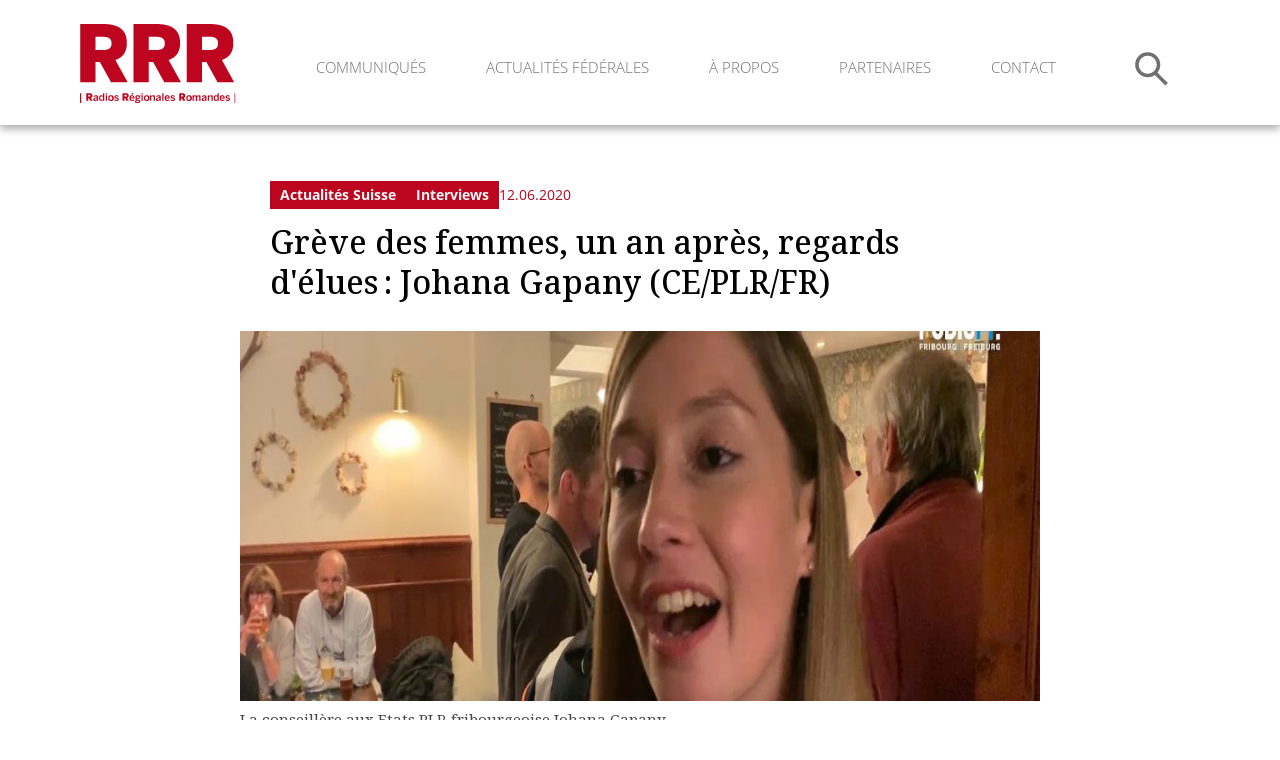

--- FILE ---
content_type: text/html; charset=UTF-8
request_url: https://www.radiosregionales.ch/actualite-suisse/interviews/greve-des-femmes-un-an-apres-regards-delues-johana-gapany-ce-plr-fr/
body_size: 18831
content:
<!doctype html>
<html lang="fr" class="no-js">
	<head>
		<meta charset="UTF-8">

        		<title>  Grève des femmes, un an après, regards d&rsquo;élues: Johana Gapany (CE/PLR/FR) : Radios régionales romandes - </title>
        
		<link href="//www.google-analytics.com" rel="dns-prefetch">

		<meta http-equiv="X-UA-Compatible" content="IE=edge,chrome=1">
		<meta name="viewport" content="width=device-width, initial-scale=1.0">
		<meta name="title" content="Grève des femmes, un an après, regards d&rsquo;élues: Johana Gapany (CE/PLR/FR)">
		<meta name="description" content="Six élues, six partis, six regards sur le 14 juin 2019. Dimanche, la grève des femmes fêtera son anniversaire. Nos correspondants à Berne se sont penchés…">

        		<link rel="stylesheet" href="https://www.radiosregionales.ch/wp-content/themes/radioregionales/assets/js/mediaelement/mediaelementplayer.min.css" media="all" />
                <link rel="stylesheet" href="https://www.radiosregionales.ch/wp-content/themes/radioregionales/assets/css/lib.css?ver=20260201190437" media="all" />
		<link rel="stylesheet" href="https://www.radiosregionales.ch/wp-content/themes/radioregionales/assets/css/style.css?ver=20260201190437" media="all" />

        <link rel="apple-touch-icon" sizes="180x180" href="https://www.radiosregionales.ch/wp-content/themes/radioregionales/assets/ico/apple-touch-icon-152x152.png">
        <link rel="icon" type="image/png" sizes="32x32" href="https://www.radiosregionales.ch/wp-content/themes/radioregionales/assets/ico/favicon-32x32.png">
        <link rel="icon" type="image/png" sizes="16x16" href="https://www.radiosregionales.ch/wp-content/themes/radioregionales/assets/ico/favicon-16x16.png">
        <link rel="icon" href="https://www.radiosregionales.ch/wp-content/themes/radioregionales/assets/ico/favicon.ico" />

	</head>
	<body class="page">
		
		<header class="header">     

            <div class="wrap-content header-container">
                
                <div class="header-logo">
                    <a href="/">
                        <img src="https://www.radiosregionales.ch/wp-content/themes/radioregionales/assets/img/design/logo-radioregionales.svg" alt="Radios régionales romandes" />
                    </a>
                </div>

                <div class="header-nav nav main-menu main-menu-desktop hide-mobile">
                    <div class="header-nav-menu wrap-content">
    <ul id="menu-main-menu" class="menu"><li id="menu-item-2983" class="menu-item menu-item-type-taxonomy menu-item-object-category menu-item-2983"><a href="https://www.radiosregionales.ch/categories/communiques/">Communiqués</a></li><li id="menu-item-67" class="menu-item menu-item-type-taxonomy menu-item-object-category current-post-ancestor current-menu-parent current-post-parent menu-item-has-children menu-item-67"><a href="https://www.radiosregionales.ch/categories/actualite-suisse/">Actualités fédérales</a><ul class="sub-menu"><li id="menu-item-3191" class="menu-item menu-item-type-taxonomy menu-item-object-category menu-item-3191"><a href="https://www.radiosregionales.ch/categories/actualite-suisse/chroniques/">Chroniques</a></li><li id="menu-item-3190" class="menu-item menu-item-type-taxonomy menu-item-object-category menu-item-3190"><a href="https://www.radiosregionales.ch/categories/actualite-suisse/dossiers/">Dossiers</a></li><li id="menu-item-3189" class="menu-item menu-item-type-taxonomy menu-item-object-category current-post-ancestor current-menu-parent current-post-parent menu-item-3189"><a href="https://www.radiosregionales.ch/categories/actualite-suisse/interviews/">Interviews</a></li><li id="menu-item-3192" class="menu-item menu-item-type-taxonomy menu-item-object-category menu-item-3192"><a href="https://www.radiosregionales.ch/categories/actualite-suisse/elections-federales/">Elections fédérales</a></li><li id="menu-item-3193" class="menu-item menu-item-type-taxonomy menu-item-object-category menu-item-3193"><a href="https://www.radiosregionales.ch/categories/actualite-suisse/votations-federales/">Votations fédérales</a></li></ul></li><li id="menu-item-2982" class="menu-item menu-item-type-post_type menu-item-object-page menu-item-has-children menu-item-2982"><a href="https://www.radiosregionales.ch/a-propos-de-nous/">À propos</a><ul class="sub-menu"><li id="menu-item-2991" class="menu-item menu-item-type-custom menu-item-object-custom menu-item-2991"><a href="/a-propos-de-nous/#presentation">présentation</a></li><li id="menu-item-2986" class="menu-item menu-item-type-custom menu-item-object-custom menu-item-2986"><a href="/a-propos-de-nous/#rrr">les rrr</a></li><li id="menu-item-2990" class="menu-item menu-item-type-custom menu-item-object-custom menu-item-2990"><a href="/a-propos-de-nous/#journalistes">les journalistes</a></li></ul></li><li id="menu-item-3022" class="menu-item menu-item-type-post_type menu-item-object-page menu-item-3022"><a href="https://www.radiosregionales.ch/partenaires/">Partenaires</a></li><li id="menu-item-3029" class="menu-item menu-item-type-post_type menu-item-object-page menu-item-3029"><a href="https://www.radiosregionales.ch/contact/">Contact</a></li></ul>    </div>
<div class="header-nav-search">
    <form method="get" action="/" class="search">
        <div class="search-input-container">
            <input type="text" value="" name="s" id="s" placeholder="Recherche" class="search-input">
            <img src="https://www.radiosregionales.ch/wp-content/themes/radioregionales/assets/img/design/close-search.svg" class="close-search">
        </div>
        <button type="submit" class="search-btn">
            <img src="https://www.radiosregionales.ch/wp-content/themes/radioregionales/assets/img/design/search-grey.svg">
        </button>
    </form>
</div>                </div>

                <div class="header-hamburger hide-desktop">
                    <a href="#" class="toggle-menu open-menu">
                        <img src="https://www.radiosregionales.ch/wp-content/themes/radioregionales/assets/img/design/hamburger.svg" />
                    </a>
                    <a href="#" class="toggle-menu close-menu">
                        <img src="https://www.radiosregionales.ch/wp-content/themes/radioregionales/assets/img/design/close-hamburger.svg" />
                    </a>
                </div>

                <div class="clearfix"></div>

            </div>

            <div class="header-nav nav main-menu main-menu-mobile hide-desktop">
                <div class="header-nav-menu wrap-content">
    <ul id="menu-main-menu-1" class="menu"><li class="menu-item menu-item-type-taxonomy menu-item-object-category menu-item-2983"><a href="https://www.radiosregionales.ch/categories/communiques/">Communiqués</a></li><li class="menu-item menu-item-type-taxonomy menu-item-object-category current-post-ancestor current-menu-parent current-post-parent menu-item-has-children menu-item-67"><a href="https://www.radiosregionales.ch/categories/actualite-suisse/">Actualités fédérales</a><ul class="sub-menu"><li class="menu-item menu-item-type-taxonomy menu-item-object-category menu-item-3191"><a href="https://www.radiosregionales.ch/categories/actualite-suisse/chroniques/">Chroniques</a></li><li class="menu-item menu-item-type-taxonomy menu-item-object-category menu-item-3190"><a href="https://www.radiosregionales.ch/categories/actualite-suisse/dossiers/">Dossiers</a></li><li class="menu-item menu-item-type-taxonomy menu-item-object-category current-post-ancestor current-menu-parent current-post-parent menu-item-3189"><a href="https://www.radiosregionales.ch/categories/actualite-suisse/interviews/">Interviews</a></li><li class="menu-item menu-item-type-taxonomy menu-item-object-category menu-item-3192"><a href="https://www.radiosregionales.ch/categories/actualite-suisse/elections-federales/">Elections fédérales</a></li><li class="menu-item menu-item-type-taxonomy menu-item-object-category menu-item-3193"><a href="https://www.radiosregionales.ch/categories/actualite-suisse/votations-federales/">Votations fédérales</a></li></ul></li><li class="menu-item menu-item-type-post_type menu-item-object-page menu-item-has-children menu-item-2982"><a href="https://www.radiosregionales.ch/a-propos-de-nous/">À propos</a><ul class="sub-menu"><li class="menu-item menu-item-type-custom menu-item-object-custom menu-item-2991"><a href="/a-propos-de-nous/#presentation">présentation</a></li><li class="menu-item menu-item-type-custom menu-item-object-custom menu-item-2986"><a href="/a-propos-de-nous/#rrr">les rrr</a></li><li class="menu-item menu-item-type-custom menu-item-object-custom menu-item-2990"><a href="/a-propos-de-nous/#journalistes">les journalistes</a></li></ul></li><li class="menu-item menu-item-type-post_type menu-item-object-page menu-item-3022"><a href="https://www.radiosregionales.ch/partenaires/">Partenaires</a></li><li class="menu-item menu-item-type-post_type menu-item-object-page menu-item-3029"><a href="https://www.radiosregionales.ch/contact/">Contact</a></li></ul>            <div class="clearfix"></div>
    </div>
<div class="header-nav-search">
    <form method="get" action="/" class="search">
        <div class="search-input-container">
            <input type="text" value="" name="s" id="s" placeholder="Recherche" class="search-input">
            <img src="https://www.radiosregionales.ch/wp-content/themes/radioregionales/assets/img/design/close-search.svg" class="close-search">
        </div>
        <button type="submit" class="search-btn">
            <img src="https://www.radiosregionales.ch/wp-content/themes/radioregionales/assets/img/design/search.svg">
        </button>
    </form>
</div>            </div>
            <div class="clearfix"></div>

        </header>
        <!-- end header --> 
		
		<div class="main-content">
			

		<div class="content-padding wrap-content-desktop">
			<div class="wrap-content categories wrap-content-desktop-text">
				<div class="categories-list">
																		<a href="https://www.radiosregionales.ch/categories/actualite-suisse/" >Actualités Suisse</a>
													<a href="https://www.radiosregionales.ch/categories/actualite-suisse/interviews/" >Interviews</a>
																<p class="post-date">
						12.06.2020					</p>
				</div>
			</div>

			<div class="wrap-content title wrap-content-desktop-text">
				<h1 class="post-title">
					Grève des femmes, un an après, regards d'élues: Johana Gapany (CE/PLR/FR)				</h1>
			</div>

							<div class="wrap-content post-thumbnail">
					<img src="https://www.radiosregionales.ch/wp-content/uploads/2020/06/gapany-1170x370.jpg" alt="gapany"/>
				</div>
				<div class="wrap-content caption-image"><p>La conseillère aux Etats PLR fribourgeoise Johana Gapany</p></div>                    
			
			<div class="wrap-content wrap-content-desktop-text">
				<div class="post-content">
					
<p>Six élues, six partis, six regards sur le 14 juin 2019. Dimanche, la grève des femmes fêtera son anniversaire. </p>



<p>Nos correspondants à Berne se sont penchés sur l’héritage de cette manifestation en compagnie de parlementaires de tous bords. Aujourd’hui, place à la Fribourgeoise Johanna Gapany, libérale-radicale de 31 ans, qui a grillé la politesse à un sortant l’automne dernier pour s’installer au Conseil des Etats. </p>



<!--more-->



<p>Elle est au micro d’Hélène Jost.</p>


<div class="inline-player"><audio preload="none" controls style="max-width:100%;"><source src="https://www.radiosregionales.ch/wp-content/uploads/2020/06/module_gapany_1an_greve_femmes_vendredi_ok.mp3" type="audio/mpeg"></audio></div>


<p><a href="https://www.radiosregionales.ch/actualite-suisse/interviews/un-an-apres-la-greve-des-femmes-la-parole-a-marianne-maret-ce-vs/">Lundi: entretien avec la conseillère aux Etats PDC valaisanne Marianne Maret</a></p>



<p><a href="https://www.radiosregionales.ch/actualite-suisse/interviews/les-femmes-parlementaires-suisses-et-leur-greve-du-14-juin-2019-entretien-avec-la-verte-neuchateloise-celine-vara/">Mardi: entretien avec la conseillère aux Etats verte neuchâteloise Céline Vara</a></p>



<p><a href="https://www.radiosregionales.ch/actualite-suisse/interviews/un-an-apres-la-greve-des-femmes-la-vision-disabelle-chevalley/">Mercredi: entretien avec la conseillère nationale vert&rsquo;libérale vaudoise Isabelle Chevalley</a></p>



<p><a href="https://www.radiosregionales.ch/actualite-suisse/interviews/six-regards-delues-romandes-sur-le-14-juin-2019-la-parole-a-celine-amaudruz/">Jeudi: entretien avec la conseillère nationale UDC genevoise Céline Amaudruz</a></p>



<p></p>
				</div>
			</div>
			
			<div class="wrap-content tags wrap-content-desktop-text">
				<div class="tags-list">
																	<a href="https://www.radiosregionales.ch/sujets/gapany/" >Gapany</a>
												<a href="https://www.radiosregionales.ch/sujets/greve-femmes/" >Grève femmes</a>
															</div>
			</div>
				
		</div>
	      <section class="section-banner">
          <div class="banner-images wrap-content splide">
              <div class="splide__track">
                  <div class="splide__list">
                      <a class="splide__slide" href="https://www.aereurope.org/" target="_blank"> <img src="https://www.radiosregionales.ch/wp-content/themes/radioregionales/assets/img/partenaires/association-europeenne-des-radios.svg" alt=""> </a>
                      <a class="splide__slide" href="https://fr.radioday.ch/" target="_blank"> <img src="https://www.radiosregionales.ch/wp-content/themes/radioregionales/assets/img/partenaires/swiss-radio-day.svg" alt=""> </a> 
                      <a class="splide__slide" href="https://www.radioplayer.fr/" target="_blank"> <img src="https://www.radiosregionales.ch/wp-content/themes/radioregionales/assets/img/partenaires/radioplayer.svg" alt=""> </a> 
                      <a class="splide__slide" href="https://www.mediapulse.ch/" target="_blank"> <img src="https://www.radiosregionales.ch/wp-content/themes/radioregionales/assets/img/partenaires/mediapulse.svg" alt=""> </a> 
                      <a class="splide__slide" href="https://www.impressum.ch/fr/" target="_blank"> <img src="https://www.radiosregionales.ch/wp-content/themes/radioregionales/assets/img/partenaires/impressum.svg" alt=""> </a> 
                  </div>
              </div>
          </div>
      </section>

		</div>
    <!-- /End of main-content -->

		<footer class="footer bg-grey">
			
      <div class="wrap-content">

          <div class="footer-address footer-section">
            <h4>Radios Régionales Romandes (RRR)</h4>
            <p>
              Rte de Delémont 15<br>
              2842 Rossemaison<br>
              <a href="tel:0041324217070">032 421 70 70</a><br>
              <a href="mailto:info@radiosregionales.ch">info@radiosregionales.ch</a>
            </p>
          </div>
          <div class="footer-menu footer-section">
            <ul id="menu-main-menu-2" class="menu"><li class="menu-item menu-item-type-taxonomy menu-item-object-category menu-item-2983"><a href="https://www.radiosregionales.ch/categories/communiques/">Communiqués</a></li><li class="menu-item menu-item-type-taxonomy menu-item-object-category current-post-ancestor current-menu-parent current-post-parent menu-item-has-children menu-item-67"><a href="https://www.radiosregionales.ch/categories/actualite-suisse/">Actualités fédérales</a><ul class="sub-menu"><li class="menu-item menu-item-type-taxonomy menu-item-object-category menu-item-3191"><a href="https://www.radiosregionales.ch/categories/actualite-suisse/chroniques/">Chroniques</a></li><li class="menu-item menu-item-type-taxonomy menu-item-object-category menu-item-3190"><a href="https://www.radiosregionales.ch/categories/actualite-suisse/dossiers/">Dossiers</a></li><li class="menu-item menu-item-type-taxonomy menu-item-object-category current-post-ancestor current-menu-parent current-post-parent menu-item-3189"><a href="https://www.radiosregionales.ch/categories/actualite-suisse/interviews/">Interviews</a></li><li class="menu-item menu-item-type-taxonomy menu-item-object-category menu-item-3192"><a href="https://www.radiosregionales.ch/categories/actualite-suisse/elections-federales/">Elections fédérales</a></li><li class="menu-item menu-item-type-taxonomy menu-item-object-category menu-item-3193"><a href="https://www.radiosregionales.ch/categories/actualite-suisse/votations-federales/">Votations fédérales</a></li></ul></li><li class="menu-item menu-item-type-post_type menu-item-object-page menu-item-has-children menu-item-2982"><a href="https://www.radiosregionales.ch/a-propos-de-nous/">À propos</a><ul class="sub-menu"><li class="menu-item menu-item-type-custom menu-item-object-custom menu-item-2991"><a href="/a-propos-de-nous/#presentation">présentation</a></li><li class="menu-item menu-item-type-custom menu-item-object-custom menu-item-2986"><a href="/a-propos-de-nous/#rrr">les rrr</a></li><li class="menu-item menu-item-type-custom menu-item-object-custom menu-item-2990"><a href="/a-propos-de-nous/#journalistes">les journalistes</a></li></ul></li><li class="menu-item menu-item-type-post_type menu-item-object-page menu-item-3022"><a href="https://www.radiosregionales.ch/partenaires/">Partenaires</a></li><li class="menu-item menu-item-type-post_type menu-item-object-page menu-item-3029"><a href="https://www.radiosregionales.ch/contact/">Contact</a></li></ul>          </div>
          <div class="footer-copyright">
            <p>
              &copy; RRR 2026 . Tous droits réservés.  <a href="https://www.radiosregionales.ch/mentions-legales-et-politique-de-confidentialite/">Mentions légales</a><br class="hide-desktop">
            </p>
            <span class="footer-copyright-metacomm">Bâti par <a href="https://metacomm.ch" target="_blank">Metacomm</a></span>
          </div>
      </div>
      
		</footer>

    
    <script type="text/javascript" src="https://www.radiosregionales.ch/wp-content/themes/radioregionales/assets/js/lib.js?version=1769972677"></script>
        <script type="text/javascript" src="https://www.radiosregionales.ch/wp-content/themes/radioregionales/assets/js/mediaelement/mediaelement-and-player.min.js?version=1769972677"></script>
        <script type="text/javascript" src="https://www.radiosregionales.ch/wp-content/themes/radioregionales/assets/js/app.js?version=1769972677"></script>

    
    <!-- Google tag (gtag.js) -->
    <script async src="https://www.googletagmanager.com/gtag/js?id=G-YHZNVPY166"></script>
    <script>
      window.dataLayer = window.dataLayer || [];
      function gtag(){dataLayer.push(arguments);}
      gtag('js', new Date());

      gtag('config', 'G-YHZNVPY166', { 'anonymize_ip': true });
    </script>
		
	</body>
</html>

--- FILE ---
content_type: image/svg+xml
request_url: https://www.radiosregionales.ch/wp-content/themes/radioregionales/assets/img/design/search-grey.svg
body_size: 400
content:
<?xml version="1.0" encoding="utf-8"?>
<!DOCTYPE svg PUBLIC "-//W3C//DTD SVG 1.1//EN" "http://www.w3.org/Graphics/SVG/1.1/DTD/svg11.dtd">
<svg version="1.1" id="Layer_1" xmlns="http://www.w3.org/2000/svg" xmlns:xlink="http://www.w3.org/1999/xlink" x="0px" y="0px"
	 width="100%" height="100%" preserveAspectRatio="none" viewBox="0 0 60 60" enable-background="new 0 0 60 60" xml:space="preserve">
<circle fill="none" stroke="#707070" stroke-width="6" stroke-miterlimit="10" cx="23.5" cy="23.5" r="18.5"/>
<line fill="#707070" stroke="#707070" stroke-width="6" stroke-miterlimit="10" x1="35" y1="36" x2="56" y2="57"/>
</svg>


--- FILE ---
content_type: image/svg+xml
request_url: https://www.radiosregionales.ch/wp-content/themes/radioregionales/assets/img/design/close-search.svg
body_size: 265
content:
<svg xmlns="http://www.w3.org/2000/svg" width="22.414" height="21.414" viewBox="0 0 22.414 21.414">
  <g id="Croix_fermeture" data-name="Croix fermeture" transform="translate(-371.793 -44.793)">
    <line id="Ligne_30" data-name="Ligne 30" x1="20" y2="20" transform="translate(372.5 45.5)" fill="none" stroke="#ffffff" stroke-width="2"/>
    <line id="Ligne_31" data-name="Ligne 31" x2="20" y2="20" transform="translate(373.5 45.5)" fill="none" stroke="#ffffff" stroke-width="2"/>
  </g>
</svg>


--- FILE ---
content_type: image/svg+xml
request_url: https://www.radiosregionales.ch/wp-content/themes/radioregionales/assets/img/design/search.svg
body_size: 390
content:
<?xml version="1.0" encoding="utf-8"?>
<!DOCTYPE svg PUBLIC "-//W3C//DTD SVG 1.1//EN" "http://www.w3.org/Graphics/SVG/1.1/DTD/svg11.dtd">
<svg version="1.1" id="Layer_1" xmlns="http://www.w3.org/2000/svg" xmlns:xlink="http://www.w3.org/1999/xlink" x="0px" y="0px"
	 width="100%" height="100%" preserveAspectRatio="none" viewBox="0 0 60 60" enable-background="new 0 0 60 60" xml:space="preserve">
<circle fill="none" stroke="#fff" stroke-width="6" stroke-miterlimit="10" cx="23.5" cy="23.5" r="18.5"/>
<line fill="#fff" stroke="#fff" stroke-width="6" stroke-miterlimit="10" x1="35" y1="36" x2="56" y2="57"/>
</svg>


--- FILE ---
content_type: image/svg+xml
request_url: https://www.radiosregionales.ch/wp-content/themes/radioregionales/assets/img/design/open-menu.svg
body_size: 53
content:
<svg xmlns="http://www.w3.org/2000/svg" width="10.121" height="17.414" viewBox="0 0 10.121 17.414">
  <path id="flèche_droite" data-name="flèche droite" d="M0,0,8,8l8-8" transform="translate(0.707 16.707) rotate(-90)" fill="none" stroke="#ffffff" stroke-width="2"/>
</svg>
